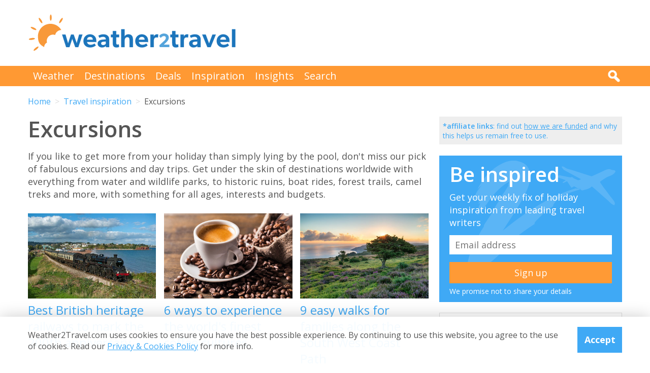

--- FILE ---
content_type: text/html; charset=UTF-8
request_url: https://www.weather2travel.com/blog/excursions/
body_size: 7699
content:


<!DOCTYPE html>
<!--[if lt IE 7]> <html class="no-js ie6 oldie" lang="en"> <![endif]-->
<!--[if IE 7]>    <html class="no-js ie7 oldie" lang="en"> <![endif]-->
<!--[if IE 8]>    <html class="no-js ie8 oldie" lang="en"> <![endif]-->
<!--[if gt IE 8]><!--> <html class="no-js" lang="en"> <!--<![endif]-->
<head><!-- Google tag (gtag.js) -->
<script async src="https://www.googletagmanager.com/gtag/js?id=G-2JJSB653K2"></script>
<script>
  window.dataLayer = window.dataLayer || [];
  function gtag(){dataLayer.push(arguments);}
  gtag('js', new Date());

  gtag('config', 'G-2JJSB653K2');
</script>
	<meta charset="utf-8" />
	<meta http-equiv="X-UA-Compatible" content="IE=edge,chrome=1" />

	<title>Excursions | Travel Inspiration</title>
	<meta name="description" content="Excursions &#x2705; Weather2Travel.com blog: Experience thrilling day trips in popular destinations worldwide" />

	<link href="//fonts.googleapis.com/css?family=Open+Sans:300,400,700,600" rel="stylesheet" type="text/css">
	<link href="//maxcdn.bootstrapcdn.com/font-awesome/4.3.0/css/font-awesome.min.css" rel="stylesheet" type="text/css">
	<link href="/css/normalize.min.css?v=20160712" rel="stylesheet" type="text/css" />
	<link href="/css/main.min.css?v=20180622" rel="stylesheet" type="text/css" />
	<link href="/css/search.min.css?v=20200803" rel="stylesheet" type="text/css" />
	<link href="/css/content.min.css?v=20170125" rel="stylesheet" type="text/css" />

	<!-- Responsive and mobile friendly stuff -->
	<meta http-equiv="cleartype" content="on">
	<meta name="HandheldFriendly" content="True">
	<meta name="MobileOptimized" content="320">
	<meta name="viewport" content="width=device-width" />
	<!--                                      -->

	<!-- Twitter Card data -->
	<meta name="twitter:card" content="summary" />
	<meta name="twitter:site" content="@weather2travel">
	<meta name="twitter:title" content="Excursions | Travel Inspiration">
	<meta name="twitter:description" content="Excursions &#x2705; Weather2Travel.com blog: Experience thrilling day trips in popular destinations worldwide">
	<meta name="twitter:image" content="">
	<meta name="twitter:creator" content="@weather2travel">
	<meta name="twitter:url" content="https://www.weather2travel.com/blog/excursions/" />
	<meta name="twitter:title" content="Excursions | Travel Inspiration" />

	<!-- Open Graph data -->
	<meta property="og:title" content="Excursions | Travel Inspiration" />
	<meta property="og:type" content="article" />
	<meta property="og:url" content="https://www.weather2travel.com/blog/excursions/" />
	<meta property="og:image" content="" />
	<meta property="og:site_name" content="Weather2Travel.com" />
	<meta property="og:description" content="Excursions &#x2705; Weather2Travel.com blog: Experience thrilling day trips in popular destinations worldwide" />

<script language="javascript" type="text/javascript" src="/js/jquery-1.11.2.min.js"></script>
<script language="javascript" type="text/javascript" src="/js/discount-code.min.js?v=20200820"></script>

	<meta name="robots" content="index, follow" />
	<meta name="robots" content="NOODP" />
	<meta name="author" content="Weather2Travel.com" />
	<meta name="copyright" content="Copyright (c) 2005-2025" />
	<meta name="revised" content="Thu, 18 Dec 2025 18:00:00 UTC" />
	<meta name="last-modified" content="Thu, 18 Dec 2025 18:00:00 UTC" />
	<link rel="canonical" href="https://www.weather2travel.com/blog/excursions/" />
	<link rel="icon" href="/favicon.ico" type="image/x-icon" />
	<link rel="apple-touch-icon" href="/iphone.png"/>

<!-- Facebook Pixel Code -->
<script>
!function(f,b,e,v,n,t,s){if(f.fbq)return;n=f.fbq=function(){n.callMethod?
n.callMethod.apply(n,arguments):n.queue.push(arguments)};if(!f._fbq)f._fbq=n;
n.push=n;n.loaded=!0;n.version='2.0';n.queue=[];t=b.createElement(e);t.async=!0;
t.src=v;s=b.getElementsByTagName(e)[0];s.parentNode.insertBefore(t,s)}(window,
document,'script','https://connect.facebook.net/en_US/fbevents.js');

fbq('init', '237444546639682');
fbq('track', "PageView");

fbq('track', 'ViewContent');

</script>

<noscript><img height="1" width="1" style="display:none"
src="https://www.facebook.com/tr?id=237444546639682&ev=PageView&noscript=1"
/></noscript>
<!-- End Facebook Pixel Code -->

<script>
  (adsbygoogle = window.adsbygoogle || []).push({
    google_ad_client: "ca-pub-3094975846763119",
    enable_page_level_ads: true
  });
</script>

<script type="application/ld+json">
    {
        "@context" : "http://schema.org",
        "@type" : "WebSite",
        "name" : "Weather2Travel.com",
        "alternateName": "Weather2Travel",
        "url" : "https://www.weather2travel.com/blog/excursions/",
        "potentialAction": {
            "@type": "SearchAction",
            "target": "https://www.weather2travel.com/search/?q={search_term_string}&r=GSearch",
            "query-input": "required name=search_term_string"
            }
    }
</script>

<script type="application/ld+json">
    {
        "@context" : "http://schema.org",
        "@type" : "Organization",
        "name" : "Weather2Travel.com",
        "url" : "https://www.weather2travel.com/blog/excursions/",
        "telephone": "+44 (0)1483 330 330",
        "address": {
            "@type": "PostalAddress",
            "addressCountry": "GB",
            "addressLocality": "Woking",
            "postalCode": "GU21 6HR",
            "streetAddress": "1 Crown Square"
            },
            "logo": "https://www.weather2travel.com/images/weather2travel-logo.png",
            "sameAs" : [
                "https://www.facebook.com/weather2travel",
                "https://twitter.com/weather2travel",
                "https://uk.pinterest.com/weather2travel",
                "https://www.instagram.com/weather2travel"
        ]
    }
</script>

<script type="application/ld+json">
	{
	"@context": "http://schema.org",
	"@type": "BreadcrumbList",
	"itemListElement": [
		{"@type":"ListItem","position": "1","item": {"@id": "https://www.weather2travel.com/","name": "Home" }}
,		{"@type":"ListItem","position": "2","item": {"@id": "https://www.weather2travel.com/blog/","name": "Travel inspiration" }}
,		{"@type":"ListItem","position": "3","item": {"@id": "https://www.weather2travel.com/blog/excursions","name": "Excursions" }}
	]
	}
</script>

</head><body><div class="full_width" >
		<header id="site_header" class="inner_width">

			<div id="header_container">
				<div id="header_logo">
					<a href='/' title="weather2travel.com - travel deals for your holiday in the sun"><img alt="weather2travel.com - travel deals for your holiday in the sun" src="/images/weather2travel-logo.svg" /></a>
					<div id="mobile_menu"></div>
				</div>
				<div id="header_banner">
<!-- W2T2015_728x90top -->
<ins class="adsbygoogle"
     style="display:inline-block;width:728px;height:90px"
     data-ad-client="ca-pub-3094975846763119"
     data-ad-slot="7347398493"></ins>
<script>
(adsbygoogle = window.adsbygoogle || []).push({});
</script>
				</div>
			</div>

		</header>
	</div>
	<div class="full_width" id="navbar">
		<nav class="inner_width">
			<ul id="topnav">
				<li><a href="/weather-comparison/">Weather</a></li>
				<li><a href="/destinations/">Destinations</a></li>
				<li><a href="/deals-and-discounts/">Deals</a></li>
				<li><a href="/blog/">Inspiration</a></li>
				<li><a href="/insights/">Insights</a></li>
				<li><a href="/search/">Search</a></li>
				<li id="mobile_search">
					<form action="/search/" method="GET">
						<input name="q" placeholder="Search" type="text" value="" />
						<input name="r" type="hidden" value="Blog-100034" />
						<input src="/images/search.png" type="image" value="search" />
					</form>
				</li>
			</ul>
			<div id="desktop_search">
				<img src="/images/search-white.png" alt="Click to search" />
				<form action="/search/" method="GET">
					<input name="q" placeholder="Search" type="text" value="" />
					<input name="r" type="hidden" value="Blog-100034" />
					<input src="/images/search.png" type="image" value="search" />
				</form>
			</div>
		</nav>
	</div>
		<div class="inner_width" id="breadcrumb">
			<ul>
<li><a href="/">Home</a></li>
<li><a href="/blog/">Travel inspiration</a></li>
<li>Excursions</li>
			</ul>
		</div>
	<div class="inner_width" id="site_torso">
		<div id="site_torso_left">
		<main>
<h1>Excursions</h1>

<p>If you like to get more from your holiday than simply lying by the pool, don't miss our pick of fabulous excursions and day trips. Get under the skin of destinations worldwide with everything from water and wildlife parks, to historic ruins, boat rides, forest trails, camel treks and more, with something for all ages, interests and budgets.</p>

					<div class="features #four_columns">
						<ul>
							<li>
								<a href="/blog/best-british-heritage-railways-to-visit/">
									<img alt="Best British heritage railways to mark the 200th anniversary" src="/images_blog/dartmouth-steam-railway-leaving-paignton.jpg" />
									<span>Best British heritage railways to mark the 200th anniversary</span>
								</a>
							</li>
							<li>
								<a href="/blog/fascinating-coffee-cultures-around-the-world/">
									<img alt="6 ways to experience the world's finest coffee cultures" src="/images_blog/coffee-cultures-around-the-world.jpg" />
									<span>6 ways to experience the world's finest coffee cultures</span>
								</a>
							</li>
							<li>
								<a href="/blog/best-coastal-walks-for-families-in-sw-england/">
									<img alt="9 easy walks for families along the South West Coast Path" src="/images_blog/exmoor-view-near-porlock-somerset.jpg" />
									<span>9 easy walks for families along the South West Coast Path</span>
								</a>
							</li>
						</ul>
					</div>
					<div class="features #four_columns">
						<ul>
							<li>
								<a href="/blog/beginners-guide-to-croatia-island-hopping/">
									<img alt="A beginner's guide to island-hopping in Croatia" src="/images_blog/ferry-leaving-vis-island-croatia.jpg" />
									<span>A beginner's guide to island-hopping in Croatia</span>
								</a>
							</li>
							<li>
								<a href="/blog/all-year-round-visits-to-salzburgerland/">
									<img alt="SalzburgerLand: Austria's year-round adventure playground" src="/images_blog/steinbergline-by-fox-bikepark-leogang-austria.jpg" />
									<span>SalzburgerLand: Austria's year-round adventure playground</span>
								</a>
							</li>
							<li>
								<a href="/blog/lesser-known-greek-islands/">
									<img alt="9 lesser-known Greek islands for finding peace &amp; nature" src="/images_blog/village-of-assos-kefalonia-greece.jpg" />
									<span>9 lesser-known Greek islands for finding peace &amp; nature</span>
								</a>
							</li>
						</ul>
					</div>
					<div class="features #four_columns">
						<ul>
							<li>
								<a href="/blog/where-lavender-fields-in-france-without-crowds/">
									<img alt="Where to see lavender bloom in France without the crowds" src="/images_blog/lavender-field-south-of-france.jpg" />
									<span>Where to see lavender bloom in France without the crowds</span>
								</a>
							</li>
							<li>
								<a href="/blog/best-things-to-do-in-palm-springs/">
									<img alt="How to enjoy California's stylish desert playground" src="/images_blog/palm-springs-desert-oasis-california.jpg" />
									<span>How to enjoy California's stylish desert playground</span>
								</a>
							</li>
							<li>
								<a href="/blog/best-days-out-in-cornwall/">
									<img alt="7 of the best days out to enjoy in Cornwall" src="/images_blog/mousehole-harbour-penzance-cornwall.jpg" />
									<span>7 of the best days out to enjoy in Cornwall</span>
								</a>
							</li>
						</ul>
					</div>
					<div class="features #four_columns">
						<ul>
							<li>
								<a href="/blog/why-visit-bay-of-kotor-montenegro/">
									<img alt="Why Montenegro's Bay of Kotor should be your next escape" src="/images_blog/perast-kotor-bay-montenegro.jpg" />
									<span>Why Montenegro's Bay of Kotor should be your next escape</span>
								</a>
							</li>
							<li>
								<a href="/blog/best-beaches-in-malta/">
									<img alt="Where to find Malta's very best beaches &amp; bays" src="/images_blog/golden-bay-beach-malta.jpg" />
									<span>Where to find Malta's very best beaches &amp; bays</span>
								</a>
							</li>
							<li>
								<a href="/blog/how-to-do-dubai-differently/">
									<img alt="How to do Dubai a little differently" src="/images_blog/sky-high-sunrise-in-dubai.jpg" />
									<span>How to do Dubai a little differently</span>
								</a>
							</li>
						</ul>
					</div>
					<div class="features #four_columns">
						<ul>
							<li>
								<a href="/blog/why-albania-is-a-good-holiday-destination/">
									<img alt="Why Albania is great for adventurous holidaymakers" src="/images_blog/ottoman-era-mesi-bridge-albania.jpg" />
									<span>Why Albania is great for adventurous holidaymakers</span>
								</a>
							</li>
							<li>
								<a href="/blog/best-excursions-in-marmaris-turkey/">
									<img alt="Best shore excursions when you cruise into Marmaris, Turkey" src="/images_blog/port-of-marmaris-turkey.jpg" />
									<span>Best shore excursions when you cruise into Marmaris, Turkey</span>
								</a>
							</li>
							<li>
								<a href="/blog/best-alternative-spanish-cities-to-visit/">
									<img alt="8 brilliant Spanish cities you've (probably) not been to" src="/images_blog/roman-theatre-cartagena.jpg" />
									<span>8 brilliant Spanish cities you've (probably) not been to</span>
								</a>
							</li>
						</ul>
					</div>
<p align='center'> &nbsp; &nbsp; 1 | <a href='?pg=2'>2</a> | <a href='?pg=3'>3</a> | <a href='?pg=4'>4</a> | <a href='?pg=5'>5</a> | <a href='?pg=6'>6</a> | <a href='?pg=7'>7</a> | <a href='?pg=8'>8</a> | <a href='?pg=9'>9</a> | <a href='?pg=10'>10</a> <a href='?pg=11'>...</a> &nbsp; &nbsp; <a href='?pg=2' class="button button_small button_blue #button_orange">Older posts >></a></p>					<div class="signup_box">
						<h2>Be inspired</h2>
						<p>Get your weekly fix of holiday inspiration from some of the world's best travel writers plus save on your next trip with the latest exclusive offers</p>
						<form action="/newsletter/" method="POST">
							<p>
								<input type="email" name="email" placeholder="Email address" />
								<input type="submit" value="Sign up" />
							</p>
						</form>
						<p>We promise not to share your details</p>
					</div>

<h3>Explore holiday destinations</h3>
	<ul class='three_column_list orange_bullet'>
		<li><a href="/beach-holidays/">Beach holidays</a></li>
		<li><a href="/city-breaks/">City breaks</a></li>
		<li><a href="/family-holidays/">Family holidays</a></li>
		<li><a href="/half-term-holidays/">Half term holidays</a></li>
		<li><a href="/spring-holidays/">Spring holidays</a></li>
		<li><a href="/summer-holidays/">Summer holidays</a></li>
		<li><a href="/autumn-holidays/">Autumn holidays</a></li>
		<li><a href="/winter-sun-holidays/">Winter sun holidays</a></li>
		<li><a href="/honeymoons/">Honeymoons</a></li>
		<li><a href="/insights/coolcations-cooler-summer-holiday-destinations/">Coolcations</a></li>
		<li><a href="/weather-comparison/">Compare places</a></li>
		<li><a href="/skiing-holidays/">Ski resorts</a></li>
	</ul>
<p><a href='/holidays/' class="button #button_small button_blue #button_orange">More holidays</a></p>
<h3>Save with latest deals &amp; discounts</h3>
	<ul class='three_column_list orange_bullet'>
		<li><a href="/deals-and-discounts/holidays/">Holiday offers</a></li>
		<li><a href="/deals-and-discounts/travel-brands/">Top travel brands</a></li>
		<li><a href="/deals-and-discounts/flights/">Airlines &amp; flights</a></li>
		<li><a href="/deals-and-discounts/hotels/">Discount hotels</a></li>
		<li><a href="/deals-and-discounts/tui/">TUI</a></li>
		<li><a href="/deals-and-discounts/jet2holidays/">Jet2holidays</a></li>
		<li><a href="/deals-and-discounts/neilson/">Neilson</a></li>
		<li><a href="/deals-and-discounts/marella-cruises/">Marella Cruises</a></li>
		<li><a href="/deals-and-discounts/pierre-and-vacances/">Pierre &amp; Vacances</a></li>
		<li><a href="/deals-and-discounts/caledonian-travel/">Caledonian Travel</a></li>
		<li><a href="/deals-and-discounts/club-med/">Club Med</a></li>
		<li><a href="/deals-and-discounts/boxing-day-sales/">Boxing Day sales</a></li>
	</ul>
<p><a href='/deals-and-discounts/' class="button #button_small button_blue #button_orange">More deals</a></p>
<h3>Airport parking</h3>
	<ul class='three_column_list orange_bullet'>
		<li><a href="/deals-and-discounts/manchester-airport/parking/">Manchester Airport</a></li>
		<li><a href="/deals-and-discounts/stansted-airport/parking/">Stansted Airport</a></li>
		<li><a href="/deals-and-discounts/bristol-airport/parking/">Bristol Airport</a></li>
		<li><a href="/deals-and-discounts/luton-airport/parking/">Luton Airport</a></li>
		<li><a href="/deals-and-discounts/birmingham-airport/parking/">Birmingham Airport</a></li>
		<li><a href="/deals-and-discounts/edinburgh-airport/parking/">Edinburgh Airport</a></li>
		<li><a href="/deals-and-discounts/gatwick-airport/parking/">Gatwick Airport</a></li>
		<li><a href="/deals-and-discounts/glasgow-airport/parking/">Glasgow Airport</a></li>
		<li><a href="/deals-and-discounts/newcastle-airport/parking/">Newcastle Airport</a></li>
	</ul>
<p><a href='/airport-parking/' class="button #button_small button_blue #button_orange">More parking</a></p>
<h3>Airport lounges</h3>
	<ul class='three_column_list orange_bullet'>
		<li><a href="/deals-and-discounts/manchester-airport/lounges/">Manchester Airport</a></li>
		<li><a href="/deals-and-discounts/birmingham-airport/lounges/">Birmingham Airport</a></li>
		<li><a href="/deals-and-discounts/bristol-airport/lounges/">Bristol Airport</a></li>
		<li><a href="/deals-and-discounts/edinburgh-airport/lounges/">Edinburgh Airport</a></li>
		<li><a href="/deals-and-discounts/glasgow-airport/lounges/">Glasgow Airport</a></li>
		<li><a href="/deals-and-discounts/heathrow-airport/lounges/">Heathrow Airport</a></li>
		<li><a href="/deals-and-discounts/newcastle-airport/lounges/">Newcastle Airport</a></li>
		<li><a href="/deals-and-discounts/stansted-airport/lounges/">Stansted Airport</a></li>
		<li><a href="/deals-and-discounts/gatwick-airport/lounges/">Gatwick Airport</a></li>
	</ul>
<p><a href='/airport-lounges/' class="button #button_small button_blue #button_orange">More lounges</a></p>
	<div class="table_style">
		<div class="table_cell_style social_share">
			<ul class="social_share">
				<li><a target="_blank" rel="nofollow" href="https://www.facebook.com/sharer/sharer.php?u=https%3A%2F%2Fwww.weather2travel.com%2Fblog%2Fexcursions%2F" title="Facebook"><i class="fa fa-facebook"></i><span>Facebook</span></a></li>
				<li><a target="_blank" rel="nofollow" href="https://twitter.com/intent/tweet?text=Excursions+via+%40weather2travel&url=https%3A%2F%2Fwww.weather2travel.com%2Fblog%2Fexcursions%2F" title="Twitter"><i class="fa fa-twitter"></i><span>Twitter</span></a></li>
				<li><a target="_blank" rel="nofollow" href="https://pinterest.com/pin/create/button/?url=https%3A%2F%2Fwww.weather2travel.com%2Fblog%2Fexcursions%2F&media=&description=#" title="Pinterest (1 share)"><i class="fa fa-pinterest-p"></i><span>Pinterest (1 share)</span></a></li>
			</ul>
		</div>
	</div>
	<p>
		<a href="/blog/" class="button button_small button_blue #button_orange">Back to Travel inspiration</a>
		<a href="#site_torso" class="button button_small button_blue #button_orange">Top ^</a>
	</p>
</main>
</div>
		<aside id="site_torso_right">
<p class="smallnotes"><strong>*affiliate links</strong>: find out <a href='/how-we-are-funded/'>how we are funded</a> and why this helps us remain free to use.</p>

				<div class="signup_box">
					<h2>Be inspired</h2>
					<p>Get your weekly fix of holiday inspiration from leading travel writers</p>
					<form action="/newsletter/" method="POST">
						<p>
							<input type="email" name="email" placeholder="Email address" />
							<input type="submit" value="Sign up" />
						</p>
					</form>
					<p>We promise not to share your details</p>
				</div>
<div id="right_banner">
<!-- W2T2015_300x600side -->
<ins class="adsbygoogle"
     style="display:inline-block;width:300px;height:600px"
     data-ad-client="ca-pub-3094975846763119"
     data-ad-slot="7986526893"></ins>
<script>
(adsbygoogle = window.adsbygoogle || []).push({});
</script>
</div>
				<div id="category_box">
					<h2>Categories</h2>
					<ul>
  <li><a href="/blog/europe/">Europe</a> (399)</li>
  <li><a href="/blog/city/">City</a> (261)</li>
  <li><a href="/blog/culture/">Culture</a> (254)</li>
  <li><a href="/blog/excursions/">Excursions</a> (250)</li>
  <li><a href="/blog/summer/">Summer</a> (185)</li>
  <li><a href="/blog/beach/">Beach</a> (169)</li>
  <li><a href="/blog/nature/">Nature</a> (163)</li>
  <li><a href="/blog/winter-sun/">Winter sun</a> (144)</li>
  <li><a href="/blog/adventure/">Adventure</a> (124)</li>
  <li><a href="/blog/north-america/">North America</a> (94)</li>
  <li><a href="/blog/caribbean/">Caribbean</a> (80)</li>
  <li><a href="/blog/tui/">TUI</a> (74)</li>
  <li><a href="/blog/asia/">Asia</a> (73)</li>
  <li><a href="/blog/family/">Family</a> (55)</li>
  <li><a href="/blog/africa/">Africa</a> (53)</li>
  <li><a href="/blog/compare-destinations/">Compare</a> (42)</li>
  <li><a href="/blog/uk/">UK</a> (42)</li>
  <li><a href="/blog/marella-cruises/">Marella Cruises</a> (41)</li>
  <li><a href="/blog/cruises/">Cruises</a> (40)</li>
  <li><a href="/blog/virgin-atlantic/">Virgin Atlantic</a> (37)</li>
  <li><a href="/blog/season/">Season</a> (35)</li>
  <li><a href="/blog/travel-tips/">Travel tips</a> (34)</li>
  <li><a href="/blog/food-and-drink/">Food &amp; drink</a> (28)</li>
  <li><a href="/blog/middle-east/">Middle East</a> (26)</li>
  <li><a href="/blog/indian-ocean/">Indian Ocean</a> (16)</li>
  <li><a href="/blog/money-saving-tips/">Money saving tips</a> (15)</li>
  <li><a href="/blog/romantic/">Romantic</a> (14)</li>
  <li><a href="/blog/central-america/">Central America</a> (13)</li>
  <li><a href="/blog/nightlife/">Nightlife</a> (13)</li>
  <li><a href="/blog/festival/">Festival</a> (12)</li>
  <li><a href="/blog/luxury/">Luxury</a> (12)</li>
  <li><a href="/blog/skiing-and-snowboarding/">Skiing &amp; Snowboarding</a> (12)</li>
  <li><a href="/blog/south-america/">South America</a> (11)</li>
  <li><a href="/blog/oceania/">Oceania</a> (10)</li>
  <li><a href="/blog/reviews/">Reviews</a> (9)</li>
  <li><a href="/blog/spa-and-wellness/">Spa &amp; wellness</a> (9)</li>
  <li><a href="/blog/weddings-and-honeymoons/">Weddings &amp; Honeymoons</a> (9)</li>
  <li><a href="/blog/weather/">Weather</a> (7)</li>
  <li><a href="/blog/escorted-tours/">Escorted tours</a> (5)</li>
  <li><a href="/blog/travel-insider/">Travel Insider</a> (3)</li>
  <li><a href="/blog/city-guides/">City guides</a> (2)</li>
					</ul>
					<p><a href="" class="button #button_small button_blue #button_orange" id="category_box_view_all">View All <span>&#9660;</span></a></p>
				</div>
<div class="features_box bordered_orange #bordered_blue">
<h2>What's trending?</h2>
	<ul>
		<li><a href="/holidays/where-to-go-this-year/"><img src="/images_blog/top-sights-in-and-around-miami.jpg" alt="Where to go in 2025">
		<span><strong>Where to go in 2025</strong><br />Explore destinations to visit on holiday in 2025</span>
		</a></li>
		<li><a href="/beach-holidays/"><img src="/images_blog/shades-of-blue-in-mauritius.jpg" alt="Beach holiday ideas">
		<span><strong>Beach holiday ideas</strong><br />Explore top beach destinations by month</span>
		</a></li>
		<li><a href="/holidays/cheapest-places-to-visit-in-europe/"><img src="/images_blog/ksamil-beach-albania.jpg" alt="Cheapest places to visit">
		<span><strong>Cheapest places to visit</strong><br />Discover where to go in Europe on a budget</span>
		</a></li>
		<li><a href="/holidays/cheapest-cities-in-europe/"><img src="/images_blog/archaeological-museum-skopje-north-macedonia.jpg" alt="Cheapest city breaks">
		<span><strong>Cheapest city breaks</strong><br />Most affordable European cities to visit</span>
		</a></li>
		<li><a href="/summer-holidays/"><img src="/images_blog/konyaalti-beach-antalya.jpg" alt="Summer holiday ideas">
		<span><strong>Summer holiday ideas</strong><br />Search for destination ideas &amp; inspiration</span>
		</a></li>
		<li><a href="/insights/winter-sun-in-europe/"><img src="/images_blog/sunny-winter-day-costa-brava-spain.jpg" alt="Winter sun in Europe">
		<span><strong>Winter sun in Europe</strong><br />Best destinations for winter sun in Europe</span>
		</a></li>
		<li><a href="/half-term-holidays/"><img src="/images_blog/enjoying-the-waves.jpg" alt="Half term destinations">
		<span><strong>Half term destinations</strong><br />Biggest brands &amp; top tips for family breaks</span>
		</a></li>
</ul>
</div>


				<div id="about_box">
					<img alt="weather2travel.com" src="/images/intro-logo.png" />
					<p>We help you find <a href="/deals-and-discounts/">the best travel deals</a> for your holiday in the sun by sharing tips on when and where to go, before providing you with top discounts.</p>
				</div>
<div class="features_box bordered_orange #bordered_blue">
<h2>Latest news</h2>
	<ul>
		<li><a href="/news/jet2-new-routes-and-destinations-update/"><img src="/images_blog/jet2-holidays-flight.jpg" alt="Jet2 &amp; Jet2holidays to return to Egypt in 2027">
		<span>Jet2 &amp; Jet2holidays to return to Egypt in 2027</span>
		</a></li>
		<li><a href="/news/easyjet-new-routes-and-destinations-update/"><img src="/images_blog/easyjet-flight-take-off.jpg" alt="easyJet holidays adds 15 new routes for summer 2026">
		<span>easyJet holidays adds 15 new routes for summer 2026</span>
		</a></li>
		<li><a href="/news/cheapest-christmas-markets-in-europe/"><img src="/images_blog/riga-christmas-market.jpg" alt="Vilnius tops report into Europe's cheapest Christmas markets">
		<span>Vilnius tops report into Europe's cheapest Christmas markets</span>
		</a></li>
		<li><a href="/news/tui-new-routes-and-destinations-update/"><img src="/images_blog/massive-beach-santa-maria-sal-island.jpg" alt="TUI adds new Kos flights from three UK airports for summer 2026">
		<span>TUI adds new Kos flights from three UK airports for summer 2026</span>
		</a></li>
		<li><a href="/news/ba-new-routes-and-destinations-update/"><img src="/images_blog/british-airways-a350-departing-heathrow.jpg" alt="British Airways to offer free wifi for all from 2026">
		<span>British Airways to offer free wifi for all from 2026</span>
		</a></li>
		<li><a href="/news/virgin-atlantic-new-routes-update/"><img src="/images_blog/virgin-atlantic-A350-heathrow.jpg" alt="Virgin Atlantic adds new Phuket route for winter 2026">
		<span>Virgin Atlantic adds new Phuket route for winter 2026</span>
		</a></li>
</ul>
<p><a href="/news/" class="button #button_small button_blue #button_orange">More news...</a></p>
</div>


			</aside>
	</div>
	<div class="full_width" id="footerbar">
		<footer class="inner_width" id="footer">

			<div>
				<h5>Weather2Travel.com</h5>
				<ul>
					<li><a href="/about-us/">About</a></li>
					<li><a href="/data-sources/">Our data</a></li>
					<li><a href="/contact-us/">Contact</a></li>
					<li><a href="/blog/our-writers/">Our writers</a></li>
					<li><a href="/privacy-and-cookies/">Privacy</a></li>
					<li><a href="/blog/editorial-guidelines/">Guidelines</a></li>
					<li><a href="/legal/">Legal</a></li>
					<li><a href="/how-we-are-funded/">Funding</a></li>
					<li><a href="/site-map/">Site map</a></li>
					<li><a href="/news-and-press/">In the Press</a></li>
					<li><a href="/news/">News</a></li>
				</ul>
			</div>

			<div>
				<h5>About travel &amp; weather</h5>
				<ul>
					<li><a href="/deals-and-discounts/holidays/">Holidays</a></li>
					<li><a href="/canary-islands/">Canaries</a></li>
					<li><a href="/deals-and-discounts/flights/">Flights</a></li>
					<li><a href="/greece/">Greece</a></li>
					<li><a href="/deals-and-discounts/hotels/">Hotels</a></li>
					<li><a href="/spain/">Spain</a></li>
					<li><a href="/deals-and-discounts/airport-parking/">Parking</a></li>
					<li><a href="/turkey/">Turkey</a></li>
					<li><a href="/climate-guides/">Climate</a></li>
					<li><a href="/usa/">USA</a></li>
				</ul>
			</div>

			<div>
				<h5>Follow us</h5>
				<ul>
					<li><a href="https://www.facebook.com/weather2travel" target='facebook'><i class="fa fa-facebook"></i><span>Facebook</span></a></li>
					<li><a href="https://twitter.com/weather2travel" target='twitter'><i class="fa fa-twitter"></i><span>Twitter</span></a></li>
					<li><a href="https://uk.pinterest.com/weather2travel/" target='pinterest'><i class="fa fa-pinterest-p"></i><span>Pinterest</span></a></li>
					<li><a href="https://www.instagram.com/weather2travel/" target='instagram'><i class="fa fa-instagram"></i><span>Instagram</span></a></li>
				</ul>
			</div>

			<p>&copy; 2005-2025 Weather2Travel.com &nbsp;&nbsp;&nbsp;[Blog][100034]</p>

		</footer>
	</div>



<!-- scripts -->

<script async defer src="//pagead2.googlesyndication.com/pagead/js/adsbygoogle.js"></script>
<script src="/js/modernizr.min.js"></script>
<script src="/js/selectivizr.min.js"></script>
<script src="/js/jquery-extra-selectors.min.js"></script>
<script src="/js/jqueryui/jquery-ui.min.js"></script>
<link href="/js/jqueryui/jquery-ui.min.css?v=20151117" rel="stylesheet" type="text/css" />
<script src="/js/browserinfo.min.js"></script>
<script src="/js/main.min.js"></script>
<script src="/js/typeahead.min.js"></script>
  <script src="/js/typeahead.ext.min.js"></script>
<script>
$('#blog_name').typeaheadExt({
	dataUri: '/widgets/index_blogs.php',
	displayKey: 'BlogTitle',
	idKey: 'ID'
});

</script>
</body></html>

--- FILE ---
content_type: text/html; charset=utf-8
request_url: https://www.google.com/recaptcha/api2/aframe
body_size: 268
content:
<!DOCTYPE HTML><html><head><meta http-equiv="content-type" content="text/html; charset=UTF-8"></head><body><script nonce="JGT0xVR7EssiHIYEWKLmUA">/** Anti-fraud and anti-abuse applications only. See google.com/recaptcha */ try{var clients={'sodar':'https://pagead2.googlesyndication.com/pagead/sodar?'};window.addEventListener("message",function(a){try{if(a.source===window.parent){var b=JSON.parse(a.data);var c=clients[b['id']];if(c){var d=document.createElement('img');d.src=c+b['params']+'&rc='+(localStorage.getItem("rc::a")?sessionStorage.getItem("rc::b"):"");window.document.body.appendChild(d);sessionStorage.setItem("rc::e",parseInt(sessionStorage.getItem("rc::e")||0)+1);localStorage.setItem("rc::h",'1766082325510');}}}catch(b){}});window.parent.postMessage("_grecaptcha_ready", "*");}catch(b){}</script></body></html>

--- FILE ---
content_type: text/css
request_url: https://www.weather2travel.com/css/content.min.css?v=20170125
body_size: 7624
content:
.button,.button_green,.button_lblue,.button_purple,.button_red{color:#fff!important;padding:0 .6em;display:inline-block;margin:0 0 .25em;text-decoration:none}h3.sitesearch,ul.climate_guide li{line-height:1.2em;font-weight:600}li,p{font-size:18px;line-height:1.4em}.button{background:#555;font-size:1.6rem}.button_small,div.signup_box p:last-of-type,figure figcaption{font-size:1.4rem}.button+.button{margin-left:.5em}.button span{font-size:.8em;padding-left:.4em;position:relative;top:-.1em}.button_orange{background:#ff9a35}.button_orange:active,.button_orange:hover,div.holiday_result div.content3 a.feature_button:active,div.holiday_result div.content3 a.feature_button:hover,div.result div.content2 a.feature_button:active,div.result div.content2 a.feature_button:hover,div.signup_box input:nth-of-type(2):hover{background:#e6801a}.button_blue,.button_lblue,.deal_message.deal,div.holiday_result div.logo a.logo_button.deal,div.result div.logo a.logo_button.deal{background:#3fa9f5}.button_blue:active,.button_blue:hover,.button_lblue:active,.button_lblue:hover,.deal_message.deal:active,.deal_message.deal:hover,div.holiday_result div.logo a.logo_button.deal:active,div.holiday_result div.logo a.logo_button.deal:hover,div.result div.logo a.logo_button.deal:active,div.result div.logo a.logo_button.deal:hover{background:#2690dc}.button_green,.button_lblue,.button_purple,.button_red{font-size:1.6rem}.button_green,.deal_message.discount,div.holiday_result div.logo a.logo_button.discount,div.result div.logo a.logo_button.discount{background:#22be4a}.button_green:active,.button_green:hover,.deal_message.discount:active,.deal_message.discount:hover,div.holiday_result div.logo a.logo_button.discount:active,div.holiday_result div.logo a.logo_button.discount:hover,div.result div.logo a.logo_button.discount:active,div.result div.logo a.logo_button.discount:hover{background:#1ea942}.button_purple,.deal_message.exclusive,div.holiday_result div.logo a.logo_button.exclusive,div.result div.logo a.logo_button.exclusive{background:#b33ff5}.button_purple:active,.button_purple:hover,.deal_message.exclusive:active,.deal_message.exclusive:hover,div.holiday_result div.logo a.logo_button.exclusive:active,div.holiday_result div.logo a.logo_button.exclusive:hover,div.result div.logo a.logo_button.exclusive:active,div.result div.logo a.logo_button.exclusive:hover{background:#a239de}.button_red,.deal_message.sale,div.holiday_result div.logo a.logo_button.sale,div.result div.logo a.logo_button.sale{background:#f53f3f}.button_red:active,.button_red:hover,.deal_message.sale:active,.deal_message.sale:hover,div.holiday_result div.logo a.logo_button.sale:active,div.holiday_result div.logo a.logo_button.sale:hover,div.result div.logo a.logo_button.sale:active,div.result div.logo a.logo_button.sale:hover{background:#d93838}#site_torso table td.right_align,#site_torso table th.right_align,.align_right{text-align:right}.videocontainer{position:relative;padding-bottom:75%;padding-top:30px;height:0;overflow:hidden;margin-bottom:6%}.videocontainer embed,.videocontainer iframe,.videocontainer object{position:absolute;top:0;left:0;width:100%;height:100%}h3.sitesearch{font-size:2.6rem;color:#3fa9f5}.bar_a,.bar_a a{color:#f93}div.table_style{display:table;width:100%;margin-bottom:1.6rem}div.table_cell_style,figure.side_caption figcaption,figure.side_caption img{display:table-cell;vertical-align:middle}ul.area_forecast,ul.area_weather,ul.climate_guide{margin:0 0 4%;padding:0;overflow:hidden}ul.climate_guide li{margin:0;padding:0;list-style:none;float:left;width:8.33%;font-size:1.8rem;text-align:center}ul.climate_guide li.note{clear:both;width:100%;font-weight:400;padding-top:.75em;text-align:left}#site_torso table.three_month_climate_b td>div,ul.climate_guide li>div,ul.three_month_climate li>div{margin:0 auto;width:50px;position:relative;overflow:hidden}#site_torso table.three_month_climate_b td>div img,ul.area_forecast li>div img,ul.area_weather>li>ul>li>div img,ul.climate_guide li>div img,ul.three_month_climate li>div img{width:100%;height:auto;float:left}#site_torso table.three_month_climate_b td>div span,ul.climate_guide li>div span,ul.three_month_climate li>div span{width:100%;font-size:18px;line-height:50px;position:absolute;left:0;top:0;text-align:center;color:#fff;font-weight:600}ul.monthly_weather li>div,ul.monthly_weather li>div img{width:50px;height:50px;position:absolute;top:0;left:0}#site_torso table.three_month_climate_b td>div span a,ul.area_forecast li>div span a,ul.area_weather li>div span a,ul.climate_guide li>div span a,ul.monthly_weather li>div span a,ul.three_month_climate li>div span a{color:#fff;text-decoration:none}#site_torso table.three_month_climate_b td.lower_text>div span,ul.climate_guide.lower_text li>div span,ul.three_month_climate.lower_text li>div span{top:7px;line-height:43px}#site_torso table.three_month_climate_b td.black_text>div span,#site_torso table.three_month_climate_b td.black_text>div span a,ul.area_forecast.black_text li>div span,ul.area_forecast.black_text li>div span a,ul.area_weather>li>ul>li.black_text>div span,ul.climate_guide.black_text li>div span,ul.climate_guide.black_text li>div span a,ul.monthly_weather li.black_text>div span,ul.monthly_weather li.black_text>div span a,ul.three_month_climate.black_text li>div span,ul.three_month_climate.black_text li>div span a{color:#222}@media only screen and (max-width:1000px){ul.climate_guide li{width:16.66%}ul.climate_guide li:nth-of-type(-n+6){margin-bottom:2%}}@media only screen and (max-width:899px){ul.climate_guide li{width:8.33%}ul.climate_guide li:nth-of-type(-n+6){margin-bottom:0}}@media only screen and (max-width:660px){ul.climate_guide li{width:16.66%}ul.climate_guide li:nth-of-type(-n+6){margin-bottom:2%}}@media only screen and (max-width:360px){ul.climate_guide li{width:25%}ul.climate_guide li:nth-of-type(-n+8){margin-bottom:2%}}.month-selector a{width:7.3333333%;display:block;float:left;box-sizing:border-box;text-align:center;margin:0 1% 0 0!important;padding:0}ul.monthly_weather{margin:0 0 4%;padding:0;overflow:hidden;-webkit-column-count:2;-moz-column-count:2;column-count:2;-webkit-column-gap:1%;-moz-column-gap:1%;column-gap:1%}ul.monthly_weather li{margin:0;padding-left:58px;list-style:none;line-height:50px;font-weight:600;position:relative}.ul.monthly_weather li:before,ul.image_features:after,ul.image_features:before,ul.monthly_weather li:after{content:" ";display:table}.ratingMessage,ul.area_weather>li a.button,ul.image_features:after,ul.monthly_weather li:after{clear:both}ul.monthly_weather li>div img{display:block;z-index:1}ul.monthly_weather li>div span{width:100%;height:50px;font-size:18px;line-height:50px;display:block;position:absolute;left:0;top:0;text-align:center;color:#fff;z-index:2;font-weight:600}ul.area_forecast.lower_text li>div span,ul.area_weather>li>ul>li.lower_text>div span,ul.monthly_weather li.lower_text>div span{top:7px;line-height:43px;height:43px}@media only screen and (max-width:1060px){ul.monthly_weather{-webkit-column-count:1;-moz-column-count:1;column-count:1;-webkit-column-gap:0;-moz-column-gap:0;column-gap:0}}ul.area_weather>li{width:100%;margin:0;padding:0;list-style:none;float:left;text-align:center;overflow:hidden}ul.area_weather>li:nth-last-child(2):first-child,ul.area_weather>li:nth-last-child(2):first-child~li{width:50%}ul.area_weather>li:nth-last-child(3):first-child,ul.area_weather>li:nth-last-child(3):first-child~li{width:33.33%}ul.area_weather span.heading{display:block;text-align:center;font-size:2.4rem;font-weight:700;line-height:1.2em}ul.area_forecast li,ul.area_weather span.subheading{font-weight:400;font-size:1.4rem;line-height:1.2em;text-align:center}ul.area_weather span.subheading{display:block}ul.area_weather>li>ul{clear:both;margin:4% 0;padding:0;overflow:hidden;width:100%;height:50px}ul.area_weather>li>ul>li{margin:0;padding:0;list-style:none;display:inline-block;width:50px;height:50px}ul.area_weather>li>ul>li>div{width:50px;position:relative;overflow:hidden}ul.area_weather>li>ul>li>div span{width:100%;height:50px;line-height:50px;font-size:18px;position:absolute;left:0;top:0;margin-top:0;text-align:center;color:#fff;font-weight:600}ul.area_weather>li>ul>li.black_text>div span a{color:#fff}ul.area_weather>li>span{display:block;width:100%;clear:both}ul.area_forecast li{margin:0;padding:0;list-style:none;float:left;width:20%}div.author_details p strong,ul.area_forecast li strong{font-size:1.8rem}ul.area_forecast li>div{margin:0 auto;max-width:50px;position:relative;overflow:hidden}ul.area_forecast li>div span{width:100%;height:50px;line-height:50px;position:absolute;left:0;top:0;margin-top:0;text-align:center;color:#fff;font-weight:600;font-size:20px}@media only screen and (min-width:900px) and (max-width:960px){ul.area_forecast li>span,ul.area_forecast li>strong span{display:none}}@media only screen and (max-width:520px){ul.area_forecast li>span,ul.area_forecast li>strong span{display:none}}ul.three_month_climate{margin:0 auto 4%;padding:0;overflow:hidden;max-width:400px}p.error,p.success{padding:.6em .5em}.mobile_scroll,div.table_wrapper{overflow-x:auto;-webkit-overflow-scrolling:touch}ul.three_month_climate li{margin:0;padding:0;list-style:none;float:left;width:33%;line-height:1.2em;font-size:1.8rem;text-align:center;font-weight:600}#site_torso table.three_month_climate_b,#site_torso_left div.signup_box{margin-bottom:4%}#site_torso table.three_month_climate_b tr{background:#fff!important}#site_torso table tr,#site_torso table.climate_table tr,#site_torso table.climate_table tr:nth-of-type(odd),ul.paging li{background:#fff}#site_torso table.three_month_climate_b th{vertical-align:middle;text-align:center;padding:.4rem .8rem;line-height:1.2em}#site_torso table.three_month_climate_b td{vertical-align:middle;text-align:center;padding:.4rem .8rem}@media only screen and (max-width:0.550px){#site_torso table.three_month_climate_b tr>:nth-last-child(7):first-child{width:100%;display:block}#site_torso table.three_month_climate_b tr>:nth-last-child(7):first-child~*{display:block;float:left;width:16.667%;box-sizing:border-box}}.mobile_scroll{overflow-y:hidden;white-space:nowrap}#site_torso table.climate_table{margin:0 0 4%;padding:0;border:0;max-width:none}#site_torso table thead th{padding:0;text-align:center;font-size:1.6em}#site_torso table.climate_table tbody th{white-space:normal;padding:5px 0;line-height:1.2em;min-height:2.5em;vertical-align:middle;min-width:175px}#site_torso table.climate_table td{margin:0;padding:0 3px;line-height:1.2em;font-size:1.8rem;text-align:center;font-weight:600;vertical-align:middle}#site_torso table.climate_table td>div{margin:0 auto;width:45px;position:relative;overflow:hidden}#site_torso table.climate_table td>div span{width:100%;font-size:16px;line-height:45px;position:absolute;left:0;top:0;text-align:center;color:#fff;font-weight:600}.climate_comparison_chart,.daily_average_temperature_chart,.flexible_chart,.snow_chart{width:100%;margin-bottom:4%}.bar_a{background:#f93}.bar_b,.bar_b a,.snow_chart span,div.bordered_blue h2,div.result div.content2 div.discount_code span{color:#3fa9f5}.bar_b{background:#3fa9f5}p.error,p.success,p.warn{color:#fff;line-height:1.1em}.legend{font-size:16px}.legend div{float:left;margin-right:20px;font-weight:600}.legend span{display:block;width:1em;height:1em;float:left;margin-right:10px;margin-top:3px}.bars_container.positive{width:100%;padding:24px 0 0}.bars_container.negative{width:100%;padding:0 0 44px}.double_bar,.single_bar{width:8.333333%;height:100%;box-sizing:border-box;float:left;padding:0 .625%;position:relative}.bars_inner{width:100%;height:100%;position:relative}.single_bar .bar_a,.single_bar .bar_b{width:100%;position:absolute;bottom:0;left:0}.double_bar .bar_a{width:50%;position:absolute;bottom:0;left:0}.double_bar .bar_b{width:50%;position:absolute;right:0}.header_image_text.bottom h1,.header_image_text.bottom h2,.positive .double_bar .bar_a,.positive .double_bar .bar_b{bottom:0}.negative .double_bar .bar_a,.negative .double_bar .bar_b{top:0}.bar_a span,.bar_b span{display:block;width:100%;text-align:center;font-size:16px;font-weight:600;position:relative;z-index:100}.positive .bar_a span,.positive .bar_b span{margin-top:-1.5em}.negative .bar_a span,.negative .bar_b span{position:absolute;bottom:-1.5em}.x_axis{border-top:2px solid #d8d8d8;border-bottom:2px solid #d8d8d8}.x_month{width:8.333333%;text-align:center;float:left;font-size:18px;font-weight:600;padding:.3em 0}@media only screen and (max-width:1170px){.bar_a span,.bar_b span{font-size:15px}}@media only screen and (max-width:1120px){.bar_a span,.bar_b span{font-size:14px}}@media only screen and (max-width:1070px){.bar_a span,.bar_b span{font-size:13px}}@media only screen and (max-width:1000px){.bar_a span,.bar_b span{font-size:12px}.x_month{font-size:16px}}@media only screen and (max-width:899px){ul.monthly_weather{-webkit-column-count:2;-moz-column-count:2;column-count:2;-webkit-column-gap:1%;-moz-column-gap:1%;column-gap:1%}.bar_a span,.bar_b span{font-size:16px}}@media only screen and (max-width:780px){.bar_a span,.bar_b span{font-size:14px}}@media only screen and (max-width:700px){.bar_a span,.bar_b span{font-size:14px}}@media only screen and (max-width:650px){.bar_a span,.bar_b span{font-size:13px}}@media only screen and (max-width:600px){ul.monthly_weather{-webkit-column-count:1;-moz-column-count:1;column-count:1;-webkit-column-gap:0;-moz-column-gap:0;column-gap:0}ul.area_weather{margin-bottom:0}ul.area_weather>li{margin-bottom:4%}ul.area_weather>li>ul{font-size:0}.bar_a span,.bar_b span{font-size:11px}.x_month{font-size:14px}}@media only screen and (max-width:500px){.bar_a span,.bar_b span{font-size:10px}.x_month{font-size:13px}}@media only screen and (max-width:400px){.x_month{font-size:12px}}p.success{background:#8fd400}p.error{background:#c00}p.warn{background:#fc6;padding:.6em .5em}p.didyouknow,p.featurequote,p.smallnotes{background:#eee;padding:.6em .5em}p.didyouknow{color:#3fa9f5}p.smallnotes{color:#3fa9f5;font-size:14px}p.featurequote{font-size:24px}ol{margin-bottom:2em;padding-left:0;list-style-position:inside}ol.orange_bullet,ul.orange_bullet{margin:0 0 1em;padding:0 0 0 2em;font-size:16px}ol.orange_bullet li,ul.orange_bullet li{margin:0;padding:0;list-style:none;line-height:1.5em;position:relative}ul.orange_bullet li:before{border-radius:50%;content:"";display:block;position:absolute;height:.5em;width:.5em;top:.5em;left:-1.2em;background:#f93}ol.orange_bullet li{counter-increment:count-me}ol.orange_bullet li::before{content:counter(count-me) ". ";display:block;position:relative;max-width:0;max-height:0;left:-1.7em;top:.05em;color:#f93;font-weight:700}ol.two_column_list,ul.two_column_list{-webkit-column-count:2;-moz-column-count:2;column-count:2;-webkit-column-gap:1%;-moz-column-gap:1%;column-gap:1%}ol.three_column_list.orange_bullet,ol.two_column_list.orange_bullet,ul.three_column_list.orange_bullet,ul.two_column_list.orange_bullet{padding-left:0}ol.three_column_list.orange_bullet li,ol.two_column_list.orange_bullet li,ul.three_column_list.orange_bullet li,ul.two_column_list.orange_bullet li{padding-left:2em}ul.three_column_list.orange_bullet li:before,ul.two_column_list.orange_bullet li:before{left:.8em}ol.three_column_list,ul.three_column_list{padding-left:0;-webkit-column-count:3;-moz-column-count:3;column-count:3;-webkit-column-gap:1%;-moz-column-gap:1%;column-gap:1%}@media only screen and (max-width:1023px){ol.three_column_list,ul.three_column_list{-webkit-column-count:2;-moz-column-count:2;column-count:2;-webkit-column-gap:1%;-moz-column-gap:1%;column-gap:1%}}@media only screen and (max-width:899px){ol.three_column_list,ul.three_column_list{-webkit-column-count:3;-moz-column-count:3;column-count:3;-webkit-column-gap:1%;-moz-column-gap:1%;column-gap:1%}}@media only screen and (max-width:680px){ol.three_column_list,ul.three_column_list{-webkit-column-count:2;-moz-column-count:2;column-count:2;-webkit-column-gap:1%;-moz-column-gap:1%;column-gap:1%}}@media only screen and (max-width:550px){ol.three_column_list,ol.two_column_list,ul.three_column_list,ul.two_column_list{-webkit-column-count:1;-moz-column-count:1;column-count:1;-webkit-column-gap:0%;-moz-column-gap:0%;column-gap:0}ol.three_column_list.orange_bullet,ol.two_column_list.orange_bullet,ul.three_column_list.orange_bullet,ul.two_column_list.orange_bullet{padding-left:2em}ol.three_column_list.orange_bullet li,ol.two_column_list.orange_bullet li,ul.three_column_list.orange_bullet li,ul.two_column_list.orange_bullet li{padding-left:0}ul.two_column_list.orange_bullet li:before{left:-1.2em}ul.three_column_list.orange_bullet li:before{left:-1.1em}}div.table_wrapper{width:100%;max-width:100%;margin-bottom:4%}#site_torso table{width:100%;max-width:100%;border-collapse:collapse}#site_torso table tr:nth-of-type(odd){background:#f4f4f4}#site_torso table td,#site_torso table th{padding:.8rem 1.6rem;text-align:left}#site_torso table td.center_align,#site_torso table th.center_align{text-align:center}#category_box ul li a,#site_torso table th{font-weight:600}#site_torso table.blue_headers th{background:#3fa9f5;color:#fff;border:0}#site_torso table.bordered_cells td,#site_torso table.bordered_headers th{border:1px solid #eee}div.author_pic img,div.pinit i{-webkit-border-radius:50%;-moz-border-radius:50%}figure{margin-bottom:1.8rem;position:relative}figure img{max-width:100%}figure.side_caption{overflow:auto;display:table;table-layout:fixed}figure.side_caption figcaption{width:65%;padding-left:3%;font-size:1.8rem;line-height:1.35em}ul.social_share,ul.social_share li{padding:0;margin:0;overflow:hidden}div.pinit i,ul.social_share li i{height:5rem;width:5rem;line-height:5.3rem;font-size:3rem}#category_box ul li:nth-of-type(1n+6),#top_destinations_box ul li:nth-of-type(1n+6),#top_destinations_box_white ul li:before,.category_box ul li:nth-of-type(1n+6),.modal-content label,div.holiday_result div.logo img.mobile_only,html.oldie div.pinit,ul.social_share li span{display:none}div.pinit{position:absolute;top:10px;right:10px}div.pinit i{border-radius:50%;text-align:center}div.author_details p,ul.paging li{font-size:1.6rem;display:inline-block}div.pinit i.fa-facebook,ul.social_share li i.fa-facebook{background:#2a5d9a;color:#fff}div.pinit i.fa-twitter,ul.social_share li i.fa-twitter{background:#00acee;color:#fff}div.pinit i.fa-google-plus,ul.social_share li i.fa-google-plus{background:#dd4b38;color:#fff}div.pinit i.fa-pinterest-p,ul.social_share li i.fa-pinterest-p{background:#ececec;color:#bd0b20}div.author_pic{width:6rem}div.author_pic img{max-width:5rem!important;height:5rem;width:5rem;border-radius:50%}div.author_details p{margin:0;line-height:1.4em}div.author_details p a.tag{background:#e8e8e8;font-weight:600;padding:0 .3em;text-decoration:none}ul.social_share{white-space:nowrap}ul.social_share li{list-style:none;text-align:center;display:inline-block;line-height:5rem;height:5rem;vertical-align:middle}ul.social_share li.share_count{font-size:1.4rem;line-height:1.4rem;padding-top:.5rem;box-sizing:border-box}ul.social_share li.share_count:first-line{font-size:2.8rem;line-height:2.8rem;display:inline-block;font-weight:600}ul.social_share li+li{margin-left:.5rem}ul.social_share li a{display:block}ul.social_share li i{-webkit-border-radius:50%;-moz-border-radius:50%;border-radius:50%}@media only screen and (max-width:540px){.button{font-size:2rem;line-height:1.3em;padding:.2em 1em}div.table_style{display:block}div.table_cell_style.social_share{clear:both;width:100%;display:block!important;text-align:left}ul.social_share li{line-height:3.5rem;height:3.5rem}ul.social_share li.share_count{font-size:1rem;line-height:.8rem}ul.social_share li.share_count:first-line{font-size:2rem;line-height:2.2rem}ul.social_share li i{height:3.5rem;width:3.5rem;line-height:4rem;font-size:2.4rem}}.map_canvas{width:100%;height:500px;margin-bottom:3%}div.features{margin-bottom:3%;overflow:auto}div.features ul{margin:0;padding:0;overflow:hidden}div.features ul li{margin:0 2% 0 0;padding:0;list-style:none;width:32%;float:left}div.features ul li:nth-of-type(3n),div.features.four_columns ul li:nth-of-type(4n),ul.logo_list li:nth-of-type(3n){margin-right:0}div.features ul li img{width:100%;max-width:246px}div.features ul li a{text-decoration:none;font-size:2.4rem;line-height:1.35em}div.features.four_columns ul li{margin:0 2% 0 0;padding:0;list-style:none;width:23.5%;float:left}@media only screen and (max-width:1023px){div.features ul li a{font-size:1.8rem}#site_torso_right div.signup_box{background-size:80%}#site_torso_right div.signup_box h2{margin:0 0 .2em;font-size:3.5rem}}ul.paging{margin:0 0 3%;padding:0;width:100%;overflow:auto;text-align:center}ul.paging li{margin:0 .3em;list-style:none;line-height:2em;padding:0 .3em;text-align:center;border:0 solid #ccc}ul.paging li.next,ul.paging li.prev{width:auto;padding:0}ul.paging li.active{color:#555;font-weight:700}ul.paging li a{text-decoration:none;color:#3fa9f5}ul.paging li.active a{color:#555;text-decoration:none}ul.image_features li a,ul.image_features li a:hover{text-decoration:none!important}@media only screen and (max-width:970px){ul.paging li,ul.paging li a{font-size:1.4rem!important}}div.holiday_result,div.result{border:1px solid #b2ddfb;background:#e5f3fe;margin-bottom:3%;padding:1.6rem;overflow:auto}div.holiday_result div.heading,div.result div.content,div.result div.content2,div.result div.heading{float:right;width:73.5%}div.holiday_result div.heading h3,div.result div.heading h3{font-size:2.6rem;color:#3fa9f5;font-weight:700;margin:0 0 .6rem;line-height:1.2em}div.holiday_result div.heading h3 a,div.result div.heading h3 a{color:inherit}div.holiday_result div.heading h3 a:active,div.holiday_result div.heading h3 a:hover,div.result div.heading h3 a:active,div.result div.heading h3 a:hover{color:#2690dc}div.holiday_result div.headingfull,div.result div.headingfull{float:none;width:100%}div.holiday_result div.headingfull h3,div.result div.headingfull h3{margin-bottom:1.2rem}div.holiday_result div.logo,div.result div.logo{float:left;width:24.5%;margin-right:2%}div.holiday_result div.content2 img,div.holiday_result div.logo img,div.result div.logo img{max-width:180px!important;width:100%;height:auto;float:left;box-sizing:border-box}div.holiday_result div.logo a.logo_button,div.result div.logo a.logo_button{display:block;float:left;background:#555;color:#fff;font-size:1.8rem;font-weight:600;text-decoration:none;width:100%;text-align:center;line-height:1.1em;max-width:180px;margin-top:.5em;padding:.4em .5em .3em;box-sizing:border-box}.deal_message:active,.deal_message:hover,div.holiday_result div.logo a.logo_button:active,div.holiday_result div.logo a.logo_button:hover,div.result div.logo a.logo_button:active,div.result div.logo a.logo_button:hover{background:#000}div.result div.span_full{float:left;width:100%;margin-right:0}div.result div.span_left{float:left;width:65.8%;margin-right:2.7%;clear:right}div.result div.span_right{float:left;width:31.5%;margin-right:0}div.result div.span_right img{margin-bottom:.5em;height:auto}div.holiday_result div.content p,div.result div.content p{margin:0 0 1.2rem;line-height:1.5em}div.holiday_result div.content ul,div.result div.content ul{margin:0 0 1.2rem;padding:0 0 0 1.5em}#category_box ul li,#top_destinations_box ul li,#top_destinations_box_white ul li,div.holiday_result div.content ul li,div.result div.content ul li{margin:0;padding:.2em 0;list-style:none;line-height:1.5em;position:relative}div.holiday_result div.content ul li:last-of-type,div.result div.content ul li:last-of-type{padding-bottom:0}#category_box ul li:before,#top_destinations_box ul li:before,div.holiday_result div.content ul li:before,div.result div.content ul li:before{border-radius:50%;content:"";display:block;position:absolute;height:.5em;width:.5em;top:.7em;left:-1.2em;background:#f93}#body_banner,#right_banner,.rateThisPage{border:1px solid #ddd}div.result div.content2 div.discount_code{background:#fff;font-size:2.2rem;position:relative;font-weight:600;line-height:2.2rem;padding:7px 10px;width:300px;box-sizing:border-box;float:right;text-align:right;overflow:hidden}div.holiday_result div.content3 a.feature_button,div.result div.content2 a.feature_button{background:#f93;color:#fff;line-height:2.2rem;padding:.7rem 1em;box-sizing:border-box;display:block;font-size:1.8rem;font-weight:600;text-decoration:none}div.result div.content2 .span_left div.discount_code{width:100%}div.result div.content2 div.discount_code a{display:block;position:absolute;top:0;right:40px;line-height:auto;padding:7px 10px 7px 60px;background-color:#f93;color:#fff;font-size:1.8rem;font-weight:600;text-decoration:none;text-align:center;box-sizing:border-box;width:100%;-webkit-transition:.3s;-o-transition:.3s}.discount_code_visit{display:none;margin-top:12px}.span_right.discount_code_visit{margin-top:0}div.result div.content2 div.discount_code a img{position:absolute;display:block;right:-17px;height:200%;width:auto;top:0;-webkit-transition:.3s}div.result div.content2 div.discount_code span{text-align:right;display:block}div.result div.content2 div.discount_code a:hover{right:50px;padding-left:80px;background-color:#e6801a}div.result div.content2 div.discount_code a:hover img{-ms-transform:rotate(-17deg) scale(1.2);-webkit-transform:rotate(-17deg) scale(1.2);transform:rotate(-17deg) scale(1.2);top:5px;right:-20px}div.result div.content2 a.feature_button{float:right;width:100%;text-align:center}div.result div.content2 a.feature_button.feature_button_left{float:left}div.result div.span_full a.feature_button{width:auto}div.result div.content2 p{text-align:right;margin-bottom:0;font-size:1.4rem;margin-top:1.2rem}@media only screen and (max-width:780px){div.result div.content2 div.discount_code a{right:30px}div.result div.content2 div.discount_code a img{right:-16px}div.result div.content2 div.discount_code a:hover{right:50px}div.result div.content2 div.discount_code a:hover img{right:-27px}}form.sorting p{width:49%;margin-right:2%;float:left}form.sorting p:nth-of-type(2){margin-right:0;float:left}form.sorting select{border:0;background:#e8e8e8;font-size:1.8rem;height:4rem;line-height:4rem;padding:0 .6em;float:left;width:100%;box-sizing:border-box;overflow:hidden}form.sorting select+span{background:0 0;color:#3fa9f5}html.oldie form.sorting select{padding-top:7px;padding-bottom:7px;line-height:18px;height:auto}div.holiday_result div.content{float:left;width:47%}div.holiday_result div.content2,div.holiday_result div.content3{float:right;width:24.5%;margin-left:2%}div.holiday_result div.content3 a.feature_button{float:right;width:100%;text-align:center;margin-top:.5em}@media only screen and (max-width:560px){div.holiday_result div.heading,div.result div.heading{float:none;width:100%}div.holiday_result div.heading h3,div.result div.heading h3{margin-bottom:1.2rem}div.result div.logo{min-width:120px}div.holiday_result div.content,div.result div.content{width:calc(98% - 120px)}div.result div.content2{clear:both;width:100%;float:none;padding-top:1rem}div.result div.content2 div.span_left{float:left;width:100%;margin-right:0;clear:right}div.result div.content2 div.span_right{float:left;width:100%;margin-right:0}div.holiday_result div.content3,div.holiday_result div.content3 a.feature_button,div.result div.content2 a.feature_button{width:100%}div.result div.content2 div.discount_code{margin-bottom:1.2rem;width:100%}div.result div.content2 div.discount_code a{width:100%;padding-left:100px}div.result div.content2 div.discount_code a:hover{padding-left:140px}div.holiday_result div.logo{width:120px}div.holiday_result div.logo img.mobile_only{display:block;width:100%;height:auto;margin-top:.8em}div.holiday_result div.content2{display:none}}#body_banner{padding:11px;overflow:hidden;text-align:center;margin-bottom:3%}#body_banner>*,#right_banner>*{margin:0 auto;width:336px;height:280px}ul.logo_list{margin:0 auto 2%;padding:0;width:80%;overflow:auto}ul.logo_list li{margin:0 2% 1% 0;padding:0;list-style:none;width:32%;float:left;text-align:center}ul.logo_list li img{max-width:180px}div.features_box{padding:1.1rem 1.2rem;overflow:auto}div.bordered_orange{border:1px solid #ffc286;background-color:#fff0e1}.daily_average_temperature_chart span,div.bordered_orange h2{color:#ff9a35}div.bordered_blue{border:1px solid #b2ddfb;background-color:#e5f3fe}div.features_box h2{margin:0 0 .4em;font-size:3rem;font-weight:600}#category_box p,#top_destinations_box p,#top_destinations_box_white p,div.features_box p{margin:0}#top_destinations_box_white ul,div.features_box ul{margin:0;padding:0}div.features_box ul li{margin:0;padding:0 0 1.6rem;list-style:none;overflow:auto}div.features_box ul li img{float:left;width:36%;margin-right:2%}div.features_box ul li span{float:left;display:block;width:62%;color:#666;font-weight:400;line-height:1.5em}div.features_box ul li a span{color:#666}div.features_box ul li a:active span,div.features_box ul li a:hover span{color:#333}@media only screen and (max-width:899px){div.features_box ul{overflow:auto}div.features_box ul li{width:49%;margin-right:2%;float:left}div.features_box ul li:nth-of-type(2n){margin-right:0}div.features_box ul li:nth-of-type(odd){clear:both}div.features_box ul li img{width:120px}div.features_box ul li span{width:calc(98% - 120px)}}@media only screen and (max-width:580px){div.features_box ul li{width:100%;margin-right:0;float:left}}#category_box,#top_destinations_box{padding:1.1rem 1.2rem;overflow:auto;background:#e8e8e8}#category_box h2,#top_destinations_box h2,#top_destinations_box_white h2{margin:0 0 .4em;font-size:3rem;font-weight:600;color:#3fa9f5}#category_box ul,#top_destinations_box ul{margin:0 0 1em;padding:0 0 0 2em}.category_box.show_full_list ul li:nth-of-type(1n+6){display:list-item!important}div.signup_box{padding:1.2rem 2rem;overflow:auto;background:url(/images/newsletter-bg.png) right top no-repeat #3fa9f5}div.signup_box h2{margin:0 0 .2em;font-size:4rem;font-weight:600;color:#fff}div.signup_box p{color:#fff;margin:0}div.signup_box form{padding:1.2rem 0 .6rem;overflow:auto}div.signup_box input:first-of-type{width:100%;border:0;font-size:1.8rem;padding:.4em .6em;box-sizing:border-box;margin-bottom:.8em}#modal-trigger,div.signup_box input:nth-of-type(2){padding:.5em .6em;background:#ff9a35;box-sizing:border-box}div.signup_box input:nth-of-type(2){width:100%;border:0;font-size:1.8rem;color:#fff}#site_torso_left div.signup_box input:first-of-type{width:49%;float:left;margin-bottom:0}#site_torso_left div.signup_box input:nth-of-type(2){width:49%;float:right;padding:.4em .6em}@media only screen and (max-width:640px){p.month-selector a{margin:0!important;float:left;width:16.666666666666667%;padding:5px 0!important;text-align:center;border:4px solid #fff;box-sizing:border-box}p.month-selector a:nth-child(13){width:100%}.mobile_scroll h2,.mobile_scroll_outer{position:relative}.mobile_scroll h2{white-space:normal}div.features ul li a{font-size:2.4rem}div.features{margin-bottom:0}div.features ul li{width:100%!important;margin-right:0!important;margin-bottom:3%!important}div.features ul li img{width:32%;float:left;margin-right:2%}div.features ul li span{float:left;width:66%}#site_torso div.signup_box{background-size:auto 100%}#site_torso div.signup_box h2{font-size:4rem}#site_torso div.signup_box input:first-of-type{width:100%;float:none;margin-bottom:.8em;font-size:16px}#site_torso div.signup_box input:nth-of-type(2){width:100%;float:none;font-size:16px}}#about_box{padding:2rem 1.2rem;overflow:auto;background:#e8e8e8;text-align:center}#about_box img{width:100%;max-width:345px;margin:0 auto 3%}#about_box p{font-size:1.6rem;text-align:left}#about_box p:last-of-type{margin-bottom:0}#right_banner{padding:11px;overflow:hidden;text-align:center}@media only screen and (max-width:1023px){#right_banner{padding:9px}#right_banner>*{width:300px;height:250px}}@media only screen and (max-width:899px){#site_torso_right div.signup_box{background-size:auto}#site_torso_right div.signup_box input:first-of-type{width:49%;float:left;margin-bottom:0}#site_torso_right div.signup_box input:nth-of-type(2){width:49%;float:right;padding:.4em .6em}#right_banner{padding:1.1rem 0;overflow:auto}#right_banner>*{width:336px;height:280px}}@media only screen and (max-width:390px){#body_banner>*,#right_banner>*{width:300px;height:250px}}@media only screen and (max-width:350px){#body_banner,#right_banner{border:0;padding:0}}.auto_fit{display:table;width:100%}.auto_fit .bar_auto_container{display:table-cell;position:relative;height:100%}.auto_fit .bar_auto{width:98%;width:calc(100% - 2px);position:absolute;bottom:0;left:1%;left:calc(1px)}.negative.auto_fit .bar_auto{bottom:auto;top:0}.snow_chart .bar_auto{background-color:#7fd5f8}.red_chart .bar_auto{background-color:#c33}.blue_chart .bar_auto{background-color:#36c}.green_chart .bar_auto{background-color:#096}.daily_average_temperature_chart .bar_auto,.header_image_text.orange h1,.header_image_text.orange h2,ul.image_features li span,ul.image_features.text-over li a:hover span{background-color:#ff9a35}.bar_auto span{display:block;text-align:center;margin-top:-1.5em}.negative.auto_fit .bar_auto span{position:absolute;bottom:-1.5em;width:100%}.red_chart span{color:#c33}.blue_chart span{color:#36c}.green_chart span{color:#096}.x_label_auto{display:table-cell;overflow:hidden;vertical-align:top;font-size:16px}.small .x_label_auto{font-size:14px}.x_label_auto_inner{width:1.1em;font-weight:600;margin:.5em auto;line-height:1em;white-space:nowrap;overflow:visible;text-align:center}.vertical .x_label_auto_inner{width:1em;overflow:hidden;text-align:left;writing-mode:tb-rl;height:3em;text-overflow:ellipsis}@media only screen and (max-width:1160px){.x_label_auto_inner{font-size:14px}.daily_average_temperature_chart span,.small .x_label_auto_inner{font-size:12px}}@media only screen and (max-width:1024px){.x_label_auto_inner{font-size:13px}.daily_average_temperature_chart span,.small .x_label_auto_inner{font-size:11px}}@media only screen and (max-width:600px){.x_label_auto_inner{font-size:11px}.daily_average_temperature_chart span,.small .x_label_auto_inner{font-size:9px}}@media only screen and (max-width:480px){ul.paging li,ul.paging li a{font-size:1.8rem!important}ul.paging li{display:none}ul.paging li.active,ul.paging li.first,ul.paging li.last,ul.paging li.next,ul.paging li.prev{display:inline-block}.x_label_auto_inner{font-size:10px;font-weight:400}.daily_average_temperature_chart span,.small .x_label_auto_inner{font-size:7px;font-weight:400}}@media only screen and (max-width:374px){.bar_a span,.bar_b span{font-size:9px}.x_label_auto_inner{font-size:9px;font-weight:400}.daily_average_temperature_chart span,.small .x_label_auto_inner{font-size:6px;font-weight:400}}.rateThisPageContainer{float:left;padding-bottom:15px}.shareThisPageContainer{float:right;padding:21px 0 0}.w2tShareCounter{float:right;width:40px;margin-right:5px;margin-top:2px}.w2tShareCounter strong{font-size:16px;display:block;text-align:center;line-height:1em}.w2tShareCounter span{display:block;text-align:center;font-size:12px;line-height:1em}.sharethis-inline-share-buttons{white-space:nowrap;width:auto;float:right}.sharethis-inline-share-buttons div[data-network=email]{display:inline-block!important}@media(max-width:400px){.shareThisPageContainer{padding-top:0;padding-bottom:20px;width:auto;float:left;clear:left}}.rateThisPage{float:left;border-radius:4px;padding:4px;box-sizing:border-box;width:124px;font-size:20px}.close,.modal-form-footer a.forgottenPassword{float:right}.rateThisPageTitle{margin:0;font-weight:700;font-size:1.4rem}.rateThisPage .stars{display:block;margin:0 auto;height:20px;width:112px;background-image:url(../images/stars.svg);background-position:0 0;background-size:112px 120px;background-repeat:no-repeat}.rateThisPage .star{width:23px;height:23px;float:left;display:block;cursor:pointer}.rateThisPage .star:last-child{width:20px}.rateThisPage.rating1 .stars{background-position:0 -20px}.rateThisPage.rating2 .stars{background-position:0 -40px}.rateThisPage.rating3 .stars{background-position:0 -60px}.rateThisPage.rating4 .stars{background-position:0 -80px}.rateThisPage.rating5 .stars{background-position:0 -100px}.facebookShareContainer,.twitterShareContainer{float:right;clear:left;margin-top:5px}.facebookShareContainer{margin-right:5px}#top_destinations_box ul li a{font-weight:600;color:#3fa9f5;text-decoration:underline}#top_destinations_box_white{padding:1.1rem 1.2rem;overflow:auto;background:#fff;border:1px solid #ddd}#top_destinations_box_white ul li a{font-weight:600;color:#3fa9f5}#top_destinations_box_white>ul>li>div{width:40px;height:40px;display:inline-block;vertical-align:middle}#top_destinations_box_white>ul>li>div>a>span{width:40px;height:40px;font-size:15px;line-height:48px;position:absolute;left:0;top:0;margin-top:0;text-align:center;color:#fff;font-weight:600}.modal{display:none;position:fixed;z-index:9999;left:0;top:0;width:100%;height:100%;overflow:auto;background-color:rgba(0,0,0,.4)}.modal-content{margin:15% auto;padding:20px;border:none;max-width:90%;width:400px}.modal-content h2{background:#ff9a35;border-radius:20px 20px 0 0;color:#fff;font-size:28px;padding:20px 26px;margin:0}.modal-content form fieldset{border:none;margin:0;padding:20px 26px;border-radius:0 0 20px 20px;background:#fff;font-size:16px}.modal-content fieldset input[type=password],.modal-content fieldset input[type=username]{background:#eee;color:#777;padding:10px 5px;display:block;margin:20px auto;border:none;width:96%}.modal-content .sign-in-p{text-align:center;margin-top:20px}.modal-content input[type=submit]{background:#153953;font-size:1.6rem;border:0;height:2em;line-height:2em!important;padding:0 20px;vertical-align:top;color:#fff;font-weight:700;text-transform:uppercase}.modal-form-footer{font-size:13px;padding-bottom:0}.modal-form-footer a{display:block;float:left}#modal-trigger{font-size:1.5rem;color:#fff;border:none}.close{color:#fff;font-size:38px;font-weight:700;margin-right:30px;margin-top:10px}.close:focus,.close:hover{color:#000;text-decoration:none;cursor:pointer}ul.image_features{list-style:none;margin:1em -12px;padding:0}ul.image_features *{box-sizing:border-box}ul.image_features li{float:left;width:33.333%;padding:12px}ul.image_features.four_across li{width:25%;font-size:14px}ul.image_features li a{display:block;position:relative}ul.image_features li img{display:block;width:100%}ul.image_features li span{color:#fff;display:block;width:100%;padding:.7em;height:2.9em;white-space:nowrap;overflow:hidden;text-overflow:ellipsis;transition:.3s}ul.image_features.text-over li span{position:absolute;bottom:0;left:0;background-color:rgba(255,154,53,.9)}.faq .faq_answer::before,.header_image_text.blue h1,.header_image_text.blue h2,ul.image_features.blue li span,ul.image_features.text-over.blue li a:hover span{background-color:#3fa9f5}ul.image_features li a:hover span{background-color:#e6801a}ul.image_features.blue li a:hover span{background-color:#2690dc}ul.image_features.text-over.blue li span{background-color:rgba(63,169,245,.9)}@media (max-width:1170px){ul.image_features li{font-size:1.5384vw}}@media (max-width:900px){ul.image_features li{font-size:2vw}}@media (max-width:640px){li,p{font-size:16px}ul.image_features{margin:0 -8px}ul.image_features li,ul.image_features.four_across li{width:50%;font-size:2.8125vw;padding:8px}}@media (max-width:375px){ul.image_features li{font-size:3.7333vw}}ul.logos_list{list-style:none;margin:0 -6px;padding:0 0 12px}ul.logos_list li{box-sizing:border-box;float:left;width:16.66667%;padding:6px 6px 0}@media (max-width:640px){ul.logos_list li{width:33.333%}}iframe.googleMap{width:100%!important;border:0}.header_image{position:relative;margin-bottom:20px}.header_image img{display:block;position:relative;z-index:1;width:100%}.header_image_text{position:absolute;width:100%;height:100%;padding:20px;box-sizing:border-box}.header_image_text_inner{position:relative;z-index:2;box-sizing:border-box;width:100%;height:100%}.header_image h1,.header_image h2{color:#fff;position:absolute;padding:10px;line-height:1.2em;margin:0;font-size:4.4rem}.header_image_text.blue.translucent h1,.header_image_text.blue.translucent h2{background-color:rgba(38,144,220,.9)}.header_image_text.orange.translucent h1,.header_image_text.orange.translucent h2{background-color:rgba(255,154,53,.9)}.header_image_text.left h1,.header_image_text.left h2{left:0}.header_image_text.right h1,.header_image_text.right h2{right:0;text-align:right}.header_image_text.center h1,.header_image_text.center h2{left:auto;right:auto;margin:0 auto;text-align:center}.header_image_caption{font-size:1.4rem;margin-top:-15px;margin-bottom:15px}.header_image .header_image_caption{position:absolute;bottom:0;right:0;color:#fff;z-index:2;padding:.5em;margin:0}.faq .faq_answer,.faq h3.faq_question{padding-left:50px;position:relative}.header_image_text.bottom.right+.header_image_caption{left:0;right:auto}.faq{background-color:#eee;padding:20px;margin-bottom:20px}.faq h3.faq_question{margin-top:0;margin-bottom:20px}.faq .faq_answer>div :last-child{margin-bottom:8px}.faq .faq_answer::before,.faq h3.faq_question::before{color:#fff;position:absolute;left:0;display:block;font-size:20px;width:30px;height:30px;border-radius:15px;text-align:center;line-height:28px;box-sizing:border-box;font-weight:700}.faq h3.faq_question::before{top:6px;content:'Q';background-color:#ff9a35}.faq .faq_answer::before{top:0;content:'A'}

--- FILE ---
content_type: application/javascript
request_url: https://www.weather2travel.com/js/typeahead.ext.min.js
body_size: 659
content:
function clearDestination(e){$("#destination_name").typeahead("val",""),$("#destination_id").val("");var t=[];t.DestinationType="0",t.ID="0",updateDestination(e,t)}function updateDestination(e,t){var n=t.DestinationType,a=t.ID;switch($("#destination_id").val(a),n){case"0":case"1":$("#what").prop("disabled",!1);break;default:$("#what").prop("disabled",!0)}}function completeDestination(){var e=$("#destination_name");""==e.val()?blankDestination():destinations.get(e.val(),function(t){t.length>0?(e.val(t[0].DestinationName),updateDestination(null,t[0])):blankDestination()})}function blankDestination(){$("#destination_name").typeahead("val",""),$("#what").prop("disabled",!1),$("#search_destination_id").val("")}!function(e){e.fn.typeaheadExt=function(t){var n=e.extend({dataUri:"index_destinations.php",displayKey:"DestinationName",idKey:"ID"},t),a=new Bloodhound({datumTokenizer:Bloodhound.tokenizers.obj.whitespace(n.displayKey),queryTokenizer:Bloodhound.tokenizers.whitespace,prefetch:{url:n.dataUri,ttl:0},remote:{url:n.dataUri+"?q=%QUERY"}});return a.clearPrefetchCache(),a.initialize(),this.each(function(){e(this).typeahead({hint:!0,highlight:!0,minLength:2},{displayKey:n.displayKey,source:a.ttAdapter()}).bind("typeahead:select",i).bind("typeahead:autocomplete",i).bind("typeahead:change",d).bind("typeahead:active",o)});function i(t,a){var i=t.currentTarget?t.currentTarget:t.srcElement,d=e(i),r=a[n.idKey];d.parent().next('input[type="hidden"]').val(r)}function d(t){var d=t.currentTarget?t.currentTarget:t.srcElement,o=e(d);""==o.val()?r(d):a.get(o.val(),function(e){e.length>0?(o.val(e[0][n.displayKey]),i(t,e[0])):r(d)})}function r(t){t=event.currentTarget?event.currentTarget:event.srcElement;e(t).typeahead("val",""),e(this).next('input[type="hidden"]').val("")}function o(t){var a=t.currentTarget?t.currentTarget:t.srcElement,i=(e(a),[]);i[n.displayKey]="0",i[n.idKey]="0",updateDestination(t,i)}}}(jQuery);

--- FILE ---
content_type: application/javascript
request_url: https://www.weather2travel.com/js/browserinfo.min.js
body_size: 288
content:
function saveBrowserInfo(){winX=window.screen.width,winY=window.screen.height,768==winX&&1024==winY?(vWidth=1024,vHeight=768,$('meta[name="viewport"]').attr("content","width=1170")):($('meta[name="viewport"]').attr("content","width=device-width"),$("html").css("overflow-y","hidden"),vWidth=$(window).width(),vHeight=$(window).height(),$("html").css("overflow-y","scroll")),$.post("/xhr_browserinfo.php",{width:vWidth,height:vHeight}),console.log({width:vWidth,height:vHeight})}function endResize(){new Date-rtime<delta?setTimeout(endResize,delta):(timeout=!1,saveBrowserInfo())}var rtime=new Date(1,1,2e3,12,0,0),timeout=!1,delta=200;$(document).ready(function(){saveBrowserInfo()}),$(window).resize(function(){rtime=new Date,timeout===!1&&(timeout=!0,setTimeout(endResize,delta))});